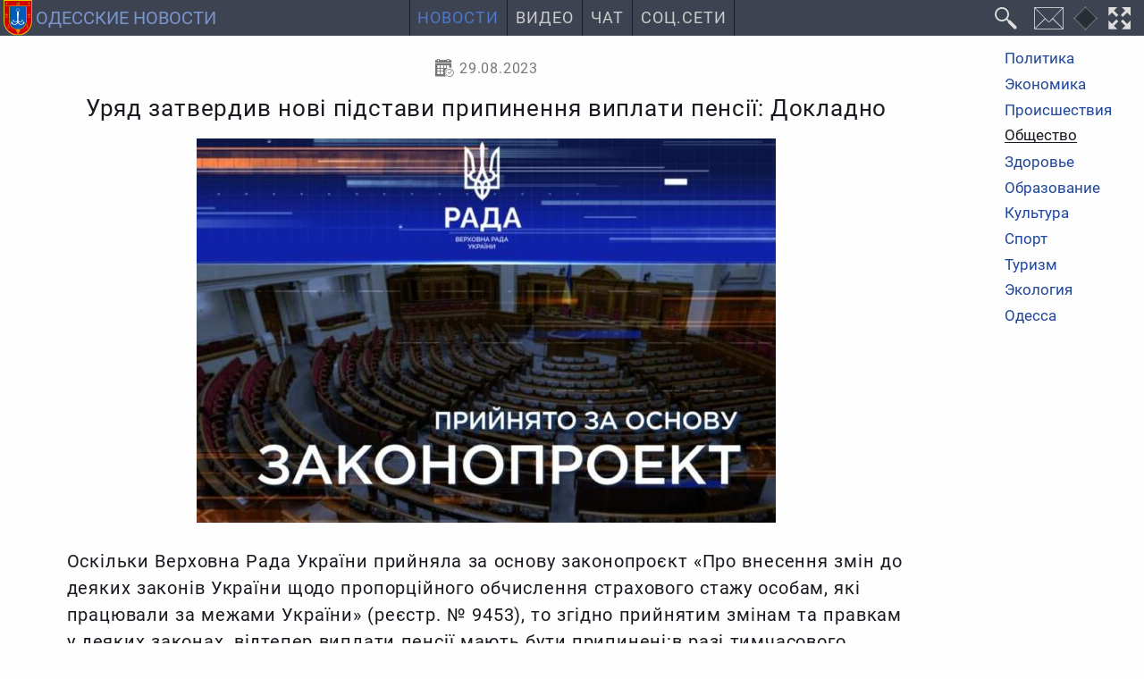

--- FILE ---
content_type: text/html; charset=utf-8
request_url: https://odessa-news.stream/obshchestvo/uryad-zatverdiv-novi-pidstavi-pripinennya-viplati-pensii-dokladno
body_size: 8212
content:
<!DOCTYPE html><html class="ru ltr" dir=ltr lang=ru-UA itemscope itemtype=https://schema.org/WebPage prefix="og: https://ogp.me/ns# fb: https://ogp.me/ns/fb# article: https://ogp.me/ns/article#"><head><meta charset=utf-8><meta name=viewport content="width=device-width"><meta http-equiv=X-UA-Compatible content="IE=edge"><title itemprop="name headline">Уряд затвердив нові підстави припинення виплати пенсії: Докладно</title><meta name=description itemprop="description about" content="Оскільки Верховна Рада України прийняла за основу законопроєкт &laquo;Про внесення змін до деяких законів України щодо пропорційного обчислення страхового стажу особам, які працювали за межами України&raquo; (реєстр. № 9453), то згідно прийнятим змінам та правкам у деяких законах, відтепер виплати пенсії мають бути припинені:в разі тимчасового проживання за кордоном за заявою пенсіонера про припинення виплати пенсії; якщо особу визнано безвісно відсутньою, зниклою безвісти або оголошено померлою у встановленому законом порядку;тим, хто не отримував їх протягом 6 місяців поспіль у відповідних організаціях, або в разі відсутності протягом 6 місяців поспіль видаткових операцій в установах банків по відповідних поточних рахунках, а також, якщо одержувачі пенсії не проходили фізичної ідентифікації у випадках, передбачених законодавством."><meta name=keywords itemprop="keywords genre" content="коммунальные службы,погода,люди,происшествия,технологии,события,социальная защита,новости,одесская область,Одесса"><meta property=og:type content=article><meta property=og:title content="Уряд затвердив нові підстави припинення виплати пенсії: Докладно"><meta property=og:description content="Оскільки Верховна Рада України прийняла за основу законопроєкт &laquo;Про внесення змін до деяких законів України щодо пропорційного обчислення страхового стажу особам, які працювали за межами України&raquo; (реєстр. № 9453), то згідно прийнятим змінам та правкам у деяких законах, відтепер виплати пенсії мають бути припинені:в разі тимчасового проживання за кордоном за заявою пенсіонера про припинення виплати пенсії; якщо особу визнано безвісно відсутньою, зниклою безвісти або оголошено померлою у встановленому законом порядку;тим, хто не отримував їх протягом 6 місяців поспіль у відповідних організаціях, або в разі відсутності протягом 6 місяців поспіль видаткових операцій в установах банків по відповідних поточних рахунках, а також, якщо одержувачі пенсії не проходили фізичної ідентифікації у випадках, передбачених законодавством."><meta itemprop="url mainEntityOfPage" property=og:url content=https://odessa-news.stream/obshchestvo/uryad-zatverdiv-novi-pidstavi-pripinennya-viplati-pensii-dokladno><meta itemprop="primaryImageOfPage thumbnailUrl" property=og:image content=https://odessa-news.stream/images/blog/2023-08/bd270220e2.jpeg><meta name=twitter:card content=summary_large_image><meta name=application-name property=og:site_name content="Одесские новости: Новости Одесской области и города Одесса"><meta name=theme-color content=#3d4350><meta name=mobile-web-app-capable content=yes><meta name=apple-mobile-web-app-title content="Одесские новости: Новости Одесской области и города Одесса"><meta name=apple-mobile-web-app-capable content=yes><meta name=apple-mobile-web-app-status-bar-style content=#3d4350><link rel=mask-icon href=/_img/favicon/favicon.svg color=#3d4350><link rel="shortcut icon" href=/favicon.ico type=image/x-icon><link rel=icon href=/favicon.png sizes=16x16 type=image/png><link rel=icon href=/_img/favicon/favicon32.png sizes=32x32 type=image/png><link rel=icon href=/_img/favicon/favicon48.png sizes=48x48 type=image/png><link rel=icon href=/_img/favicon/favicon62.png sizes=62x62 type=image/png><link rel=icon href=/_img/favicon/favicon192.png sizes=192x192 type=image/png><link rel=apple-touch-startup-image href=/_img/favicon/favicon192.png><link rel=apple-touch-icon href=/_img/favicon/favicon120.png><link rel=apple-touch-icon sizes=152x152 href=/_img/favicon/favicon152.png><link rel=apple-touch-icon sizes=167x167 href=/_img/favicon/favicon167.png><link rel=apple-touch-icon sizes=180x180 href=/_img/favicon/favicon180.png><link rel=apple-touch-icon sizes=192x192 href=/_img/favicon/favicon192.png><link rel=stylesheet href="/min.css?v=13"> <script id=prod src="/min.js?v=12" data-sw-file=/sw-stream-news.js data-disq=odesskie-novosti data-gsearch-id=4a0ab2646a18c9221 data-push=11b76292-a5b6-4e28-9bde-70ffbc774f82 data-push-safari=web.onesignal.auto.09206a8d-cae3-491c-ad76-7a8d47a79aca data-asense=ca-pub-4893032093594716 defer></script> <script id=gtag src="https://www.googletagmanager.com/gtag/js?id=G-ST1S5LZS45" async></script><link rel=alternate type=application/rss+xml title="Одесские новости" href=https://feeds.feedburner.com/novosti-odessa><meta property=fb:app_id content=263548488388187><meta property=article:section content=Общество /><link rel=manifest href=/manifest.json><meta name=msapplication-config content=/browserconfig.xml></head><body id=z3w_131 class="c_content v_article id_81757 trans_header"><div id=system-message-container> </div> <header id=header data-turbolinks-permanent> <a id=logo href=/ title="Новости Одесской области и города Одесса" data-mobile-title=Новости><img src=/_img/logo.svg alt="Новости Одесса" width=42 height=42><span class=logo_text>Одесские новости</span></a> <nav id=z3_menu><ul> <li class="m101 home deep dad"><a href=/ title="Новости Одесской области">Новости</a><ul class=hide_ul><li class=m125><a href=/politika title="Политические новости Одесской области">Политика</a></li><li class=m126><a href=/ekonomika title="Экономические новости Одесской области">Экономика</a></li><li class=m127><a href=/proisshestviya title="Происшествия в Одесской области">Происшествия</a></li><li class="m129 here active"><a href=/obshchestvo title="Общественные новости Одесской области">Общество</a></li><li class=m131><a href=/zdorove title="Здоровье и медицина в Одесской области">Здоровье</a></li><li class=m134><a href=/obrazovanie title="Новости образования в Одесской области">Образование</a></li><li class=m130><a href=/kultura title="Новости культуры в Одесской области">Культура</a></li><li class=m132><a href=/sport title="Новости спорта в Одесской области">Спорт</a></li><li class=m136><a href=/ekologiya title="Новости экологии в Одесской области">Экология</a></li><li class=m135><a href=/odessa title="Новости города Одесса">Одесса</a></li><li class=m147><a href=/arkhiv title="Архив одесских новостей">Архив</a></li></ul></li><li class=m140><a href=/video title="Одесса Сегодня Видео: Одесская видеолента с Ютуба">Видео</a></li><li class=m137><a href=/chat>Чат</a></li><li class=m151><a href=/odessa-social-media title="Одесса в социальных сетях">Соц.Сети</a></li> </ul> </nav><div class="header-buttons dfc"> <button id=custom-gsearch-button class=i_search title=Поиск data-modal-title=Поиск data-jsearch-href=/search data-jsearch-title="Поиск на сайте"><i>Поиск</i></button> <button id=contact-form class=i_mail title=Контакты type=button data-form-url="/?tmpl=form"><i>Контакты</i></button> <button id=change-dsgn class=dsgn data-dsgn=onedark title="Изменить цветовую схему" type=button><i>Изменить цветовую схему</i></button> <button id=fullscreen-mode class=i_fw title="F11 - полноэкранный режим" type=button><i>Во весь экран</i></button> <button id=z3_mobmenu class=i_menu title=Меню type=button><i>Меню</i></button> </div> </header><div id=t131><aside id=side_b><div class=sticky> <nav class=all_cats><ul> <li class=m102><a href=/politika title="Политические новости Одесской области">Политика</a></li><li class=m105><a href=/ekonomika title="Экономические новости Одесской области">Экономика</a></li><li class=m106><a href=/proisshestviya title="Происшествия в Одесской области">Происшествия</a></li><li class="m117 here active"><a href=/obshchestvo title="Общественные новости Одесской области">Общество</a></li><li class=m119><a href=/zdorove title="Здоровье и медицина в Одесской области">Здоровье</a></li><li class=m122><a href=/obrazovanie title="Новости образования в Одесской области">Образование</a></li><li class=m118><a href=/kultura title="Новости культуры в Одесской области">Культура</a></li><li class=m120><a href=/sport title="Новости спорта в Одесской области">Спорт</a></li><li class=m121><a href=/turizm title="Новости туризма в Одесской области">Туризм</a></li><li class=m124><a href=/ekologiya title="Новости экологии в Одесской области">Экология</a></li><li class=m123><a href=/odessa title="Новости города Одесса">Одесса</a></li> </ul> </nav> </div> </aside> <main><article id=uryad-zatverdiv-novi-pidstavi-pripinennya-viplati-pensii-dokladno class="full_article art_81757 cat_15" itemprop=mainEntity itemscope itemtype=https://schema.org/Article prefix="og: http://ogp.me/ns/article#" itemid=https://odessa-news.stream/obshchestvo/uryad-zatverdiv-novi-pidstavi-pripinennya-viplati-pensii-dokladno#Article lang=uk> <header><div class=full_article_info> <time class="i_calendar1 jtt" datetime=2023-08-29T00:48:00+03:00 title="Опубликовано: 29 августа 2023" itemprop=datePublished property=article:published_time> 29.08.2023 </time> <span class="i_eye jtt" title="Просмотров: 462"><meta itemprop=interactionCount content=UserPageVisits:462>462 </span> </div><div class=page-header><h1 id=uryad-zatverdiv-novi-pidstavi-pripinennya-viplati-pensii-dokladno itemprop="headline name">Уряд затвердив нові підстави припинення виплати пенсії: Докладно</h1></div><div class=article_image itemprop=image itemscope itemtype=https://schema.org/ImageObject><figure> <img src=/images/blog/2023-08/bd270220e2.jpeg alt="Уряд затвердив нові підстави припинення виплати пенсії: Докладно" itemprop=image width=648 height=430> </figure><meta itemprop=url content=https://odessa-news.stream/images/blog/2023-08/bd270220e2.jpeg><meta itemprop=name content="Уряд затвердив нові підстави припинення виплати пенсії: Докладно"><meta itemprop=description content="Уряд затвердив нові підстави припинення виплати пенсії: Докладно"><meta itemprop=width content=648><meta itemprop=height content=430></div></header><div id=articlebody class=speakable><p itemprop=description> Оскільки Верховна Рада України прийняла за основу законопроєкт &laquo;Про внесення змін до деяких законів України щодо пропорційного обчислення страхового стажу особам, які працювали за межами України&raquo; (реєстр. № 9453), то згідно прийнятим змінам та правкам у деяких законах, відтепер виплати пенсії мають бути припинені:в разі тимчасового проживання за кордоном за заявою пенсіонера про припинення виплати пенсії; якщо особу визнано безвісно відсутньою, зниклою безвісти або оголошено померлою у встановленому законом порядку;тим, хто не отримував їх протягом 6 місяців поспіль у відповідних організаціях, або в разі відсутності протягом 6 місяців поспіль видаткових операцій в установах банків по відповідних поточних рахунках, а також, якщо одержувачі пенсії не проходили фізичної ідентифікації у випадках, передбачених законодавством.	</p><div itemprop=articleBody><ul></ul><p>Законопроект передбачає, <strong>що у разі відсутності протягом 6 місяців підряд видаткових операцій за поточними рахунками, на які проводиться виплата пенсій</strong>, установи банків за 14 днів до закінчення зазначеного строку повідомляють про це пенсіонера, а після закінчення зазначеного строку — територіальні органи Пенсійного фонду.</p><p>Суми пенсій, зараховані на поточні рахунки, за якими протягом 6 місяців були відсутні видаткові операції, у тому числі зараховані у період встановлення карантину або обмежувальних заходів, пов’язаних із поширенням коронавірусної хвороби (COVID-19), <strong>підлягають поверненню установами банків</strong> <strong>за вимогою територіальних органів Пенсійного фонду в межах залишків коштів на рахунках після припинення виплати пенсій</strong>.</p><p>Повернуті Пенсійному фонду суми коштів обліковуються у відповідному розділі електронної пенсійної справи та <strong>підлягають виплаті пенсіонеру, який пройшов фізичну ідентифікацію в установленому законодавством порядку</strong>, за його першою вимогою після з’ясування обставин та за наявності умов для відновлення виплати пенсії.</p><p>Додатково пропонується відновити умови ідентифікації для внутрішньо переміщених осіб на загальних підставах.</p><p>Також законопроект передбачає, що громадянам України, які проживають на тимчасово окупованих територіях або під час тимчасової окупації територій виїхали на підконтрольну Україні територію, <strong>виплата пенсії проводиться за умови повідомлення органу Пенсійного фонду про те, що вони не отримують пенсію від рф</strong>, у заяві про призначення, поновлення та продовження виплати пенсії.</p><p>Законопроект визначає, <strong>що таке фізична ідентифікація пенсіонера.</strong></p><p>Це процедура використання ідентифікаційних даних особи із документів, створених на матеріальних носіях, та/або електронних даних, у результаті виконання якої забезпечується однозначне встановлення фізичної особи, що проводиться в органах Пенсійного фонду або в особистому електронному кабінеті на веб-порталі електронних послуг Пенсійного фонду за допомогою віддаленого кваліфікованого електронного підпису «Дія.Підпис» («Дія ID»), створеного за допомогою мобільного додатка Єдиного державного вебпорталу електронних послуг, або шляхом посвідчення консульською посадовою особою місця проживання.</p><p> t.me/dilova_odesa<br/>📘 facebook.com/BusinessOdessa<br/>📙 dilova.com.ua</p><blockquote data-secret=yZ84i50HIH>Кого і через які причини позбавлять пенсії?</blockquote></div></div><div class="m0a gads tac"> <ins class=adsbygoogle style="display:block; text-align:center;" data-ad-layout=in-article data-ad-format=fluid data-ad-client=ca-pub-4893032093594716 data-ad-slot=1370727617></ins> </div><footer><div class="dfwsb art_bottom"><div class=category_name> <a class=i_folder href=/obshchestvo itemprop="articleSection genre" content=Общество>Общество</a> </div><div id=art-vote><div class=content_vote> <input type=hidden name=task value=article.vote> <input type=hidden name=hitcount value=0> <input type=hidden name=url value="https://odessa-news.stream/obshchestvo/uryad-zatverdiv-novi-pidstavi-pripinennya-viplati-pensii-dokladno?hitcount=0&tmpl=sysmess"> <input type="hidden" name="9463327b48c94311e2fb6a58eca73fa5" value="1" /> </div><div id=response-vote></div><div class=content_rating itemprop=aggregateRating><meta itemprop=ratingValue content=5><meta itemprop=ratingCount content=1><div id=content_vote_81757 class=voting_stars><span class="vote_star green tt" data-vote=1 title=1></span><span class="vote_star green tt" data-vote=2 title=2></span><span class="vote_star green tt" data-vote=3 title=3></span><span class="vote_star green tt" data-vote=4 title=4></span><span class="vote_star green tt" data-vote=5 title=5></span></div></div></div></div></footer></article><hr><div id=disqus_thread data-art-id=81757 data-art-link=https://odessa-news.stream/obshchestvo/uryad-zatverdiv-novi-pidstavi-pripinennya-viplati-pensii-dokladno></div><div class=relateditems><p>Читайте также:</p><ul> <li> <a href=/obshchestvo/chi-mobilizuvatimut-studentiv-do-lav-zsu> Чи мобілізуватимуть студентів до лав ЗСУ? </a> </li> <li> <a href=/obshchestvo/podatkova-znizhka-za-navchannya-ditini-khto-mae-pravo-skoristatisya> Податкова знижка за навчання дитини: хто має право скористатися </a> </li> <li> <a href=/obshchestvo/chi-mozhliva-dodatkova-mobilizatsiya-v-ukraini> Чи можлива додаткова мобілізація в Україні? </a> </li> <li> <a href=/obshchestvo/dosvidchenim-advokatam-nadavatimut-vidstrochku-vid-mobilizatsii> Досвідченим адвокатам надаватимуть відстрочку від мобілізації </a> </li> </ul> </div> <script id=microdata-Article type=application/ld+json>{"@context":"https:\/\/schema.org","@type":"NewsArticle","@id":"https:\/\/odessa-news.stream\/obshchestvo\/uryad-zatverdiv-novi-pidstavi-pripinennya-viplati-pensii-dokladno#Article","url":"https:\/\/odessa-news.stream\/obshchestvo\/uryad-zatverdiv-novi-pidstavi-pripinennya-viplati-pensii-dokladno","articleSection":"news","author":{"@id":"https:\/\/odessa-news.stream\/#Organization"},"publisher":{"@id":"https:\/\/odessa-news.stream\/#Organization"},"speakable":{"@type":"SpeakableSpecification","cssSelector":["h1",".speakable"]}}</script> </main><aside id=side_a><div class="custom side_logo"> <a href=/ title="Новости Одесской области и города Одесса"> <img src=/_img/logo.svg alt="Герб Одесской области" loading=lazy> </a></div></aside></div><div id=botmenu><div class=breadcrumb><ol class=breadcrumb_list itemprop=breadcrumb itemscope itemtype=https://schema.org/BreadcrumbList><meta itemprop=numberOfItems content=3><li class="path p_1 i_chev_r" itemprop=itemListElement itemscope itemtype=https://schema.org/ListItem> <a href=https://odessa-news.stream/ title=Новости itemprop=item> <span itemprop=name>Новости</span> <meta itemprop="url mainEntityOfPage" content=https://odessa-news.stream/></a> <meta itemprop=position content=1></li> <li class="path p_2 i_chev_r" itemprop=itemListElement itemscope itemtype=https://schema.org/ListItem> <a href=https://odessa-news.stream/obshchestvo title=Общество itemprop=item> <span itemprop=name>Общество</span> <meta itemprop="url mainEntityOfPage" content=https://odessa-news.stream/obshchestvo></a> <meta itemprop=position content=2></li> <li class="path p_3 here" itemprop=itemListElement itemscope itemtype=https://schema.org/ListItem> <a href=https://odessa-news.stream/obshchestvo/zhilekadry-v-selakh-izmailskogo-rayona-vrachey-obespechivayut-zhilploshchadyu title="Жилье=кадры: в селах Измаильского района врачей обеспечивают жилплощадью" itemprop=item> <span itemprop=name> Жилье=кадры: в селах Измаильского района врачей обеспечивают жилплощадью </span> <meta itemprop="url mainEntityOfPage" content=https://odessa-news.stream/obshchestvo/zhilekadry-v-selakh-izmailskogo-rayona-vrachey-obespechivayut-zhilploshchadyu></a> <meta itemprop=position content=3></li> </ol> </div> <script type=application/ld+json>{"@context":"http://schema.org","@type":"BreadcrumbList","numberOfItems":"3","itemListElement":[{"@type":"ListItem","position":1,"item":{"@id":"https://odessa-news.stream/","name":"Новости","mainEntityOfPage":"https://odessa-news.stream/","url":"https://odessa-news.stream/"}},{"@type":"ListItem","position":2,"item":{"@id":"https://odessa-news.stream/obshchestvo","name":"Общество","mainEntityOfPage":"https://odessa-news.stream/obshchestvo","url":"https://odessa-news.stream/obshchestvo"}},{"@type":"ListItem","position":3,"item":{"@id":"https://odessa-news.stream/obshchestvo/zhilekadry-v-selakh-izmailskogo-rayona-vrachey-obespechivayut-zhilploshchadyu","name":"Жилье=кадры: в селах Измаильского района врачей обеспечивают жилплощадью","mainEntityOfPage":"https://odessa-news.stream/obshchestvo/zhilekadry-v-selakh-izmailskogo-rayona-vrachey-obespechivayut-zhilploshchadyu","url":"https://odessa-news.stream/obshchestvo/zhilekadry-v-selakh-izmailskogo-rayona-vrachey-obespechivayut-zhilploshchadyu"}}]}</script> </div><footer id=footer data-turbolinks-permanent><div class="foot_info dfwsac p05"><div class=foot_links> <a href=https://nikolaev.odessa-news.stream title="Новости Николаевской области и города Николаев" target=_blank><img src=/_img/logos/nikolaevskie-novosti.svg alt="Новости Николаев" width=28 height=40 loading=lazy>Николаевские новости</a> <a href=https://kherson.odessa-news.stream title="Новости Херсонской области и города Херсон" target=_blank><img src=/_img/logos/khersonskie-novosti.svg alt="Новости Херсон" width=28 height=40 loading=lazy>Херсонские новости</a> <a href=https://it.odessa-news.stream title="Новости Интернет Технологий" target=_blank><img src=/_img/logos/it-news.png alt=Глобус width=30 height=30 loading=lazy>Новости IT</a> </div><div class=foot_smm_links> <a class=i_rss1 href=https://feeds.feedburner.com/novosti-odessa title="Новостная лента" target=_blank rel="nofollow noopener noreferrer"></a> <a class=i_fb href=https://www.facebook.com/OdesskieNovosti title="Одесские новости в FB" target=_blank rel="nofollow noopener noreferrer"></a> </div><div class=foot_contacts><p> <a href=/o-nas>О нас</a> </p><p> <a href=/politika-konfidentsialnosti>Политика конфиденциальности</a> </p><p> Контакты:<br> <a href="/cdn-cgi/l/email-protection#7c111d15103c1318190f0f1d5112190b0f520f080e191d11" title="Написать письмо на электронную почту" target=_blank rel="nofollow noopener noreferrer"><span class="__cf_email__" data-cfemail="d9b4b8b0b599b6bdbcaaaab8f4b7bcaeaaf7aaadabbcb8b4">[email&#160;protected]</span></a> </p></div><p class=foot_desc>Круглосуточные новости Одесской области</p></div><div class="toup upbottom" title=Наверх role=button><i class=i_chev_t></i></div> <span class="toup upleft" title=Наверх role=button></span> </footer><div id=z3_modal data-turbolinks-permanent></div><div id=modal_container data-turbolinks-permanent></div> <script data-cfasync="false" src="/cdn-cgi/scripts/5c5dd728/cloudflare-static/email-decode.min.js"></script><script id=microdata-Organization type=application/ld+json>{"@context":"https:\/\/schema.org","@type":"Organization","@id":"https:\/\/odessa-news.stream\/#Organization","url":"https:\/\/odessa-news.stream\/","email":"mail@odessa-news.stream","name":"\u041e\u0434\u0435\u0441\u0441\u043a\u0438\u0435 \u043d\u043e\u0432\u043e\u0441\u0442\u0438: \u041d\u043e\u0432\u043e\u0441\u0442\u0438 \u041e\u0434\u0435\u0441\u0441\u043a\u043e\u0439 \u043e\u0431\u043b\u0430\u0441\u0442\u0438 \u0438 \u0433\u043e\u0440\u043e\u0434\u0430 \u041e\u0434\u0435\u0441\u0441\u0430","description":"\u041d\u043e\u0432\u043e\u0441\u0442\u0438 \u041e\u0434\u0435\u0441\u0441\u043a\u043e\u0439 \u043e\u0431\u043b\u0430\u0441\u0442\u0438 \u0438 \u0433\u043e\u0440\u043e\u0434\u0430 \u041e\u0434\u0435\u0441\u0441\u0430. \u0421\u0432\u0435\u0436\u0430\u044f \u0438 \u0430\u043a\u0442\u0443\u0430\u043b\u044c\u043d\u0430\u044f \u0438\u043d\u0444\u043e\u0440\u043c\u0430\u0446\u0438\u044f \u043e \u043f\u043e\u043b\u0438\u0442\u0438\u043a\u0435, \u044d\u043a\u043e\u043d\u043e\u043c\u0438\u043a\u0435, \u043f\u0440\u043e\u0438\u0441\u0448\u0435\u0441\u0442\u0432\u0438\u044f\u0445, \u0441\u043f\u043e\u0440\u0442\u0435, \u0442\u0443\u0440\u0438\u0437\u043c\u0435, \u043e\u0431\u0440\u0430\u0437\u043e\u0432\u0430\u043d\u0438\u0438, \u043c\u0435\u0434\u0438\u0446\u0438\u043d\u0435, \u043a\u0443\u043b\u044c\u0442\u0443\u0440\u0435, \u043e\u0431\u0449\u0435\u0441\u0442\u0432\u0435, \u044d\u043a\u043e\u043b\u043e\u0433\u0438\u0438 \u0432 \u041e\u0434\u0435\u0441\u0441\u043a\u043e\u0439 \u043e\u0431\u043b\u0430\u0441\u0442\u0438 \u0438 \u041e\u0434\u0435\u0441\u0441\u0435.","keywords":"\u041e\u0434\u0435\u0441\u0441\u043a\u0430\u044f \u043e\u0431\u043b\u0430\u0441\u0442\u044c, \u041e\u0434\u0435\u0441\u0441\u0430, \u043d\u043e\u0432\u043e\u0441\u0442\u0438, \u0441\u0432\u043e\u0434\u043a\u0438 \u043d\u043e\u0432\u043e\u0441\u0442\u0435\u0439, \u0445\u0440\u043e\u043d\u0438\u043a\u0430, \u043f\u043e\u043b\u0438\u0442\u0438\u043a\u0430, \u044d\u043a\u043e\u043d\u043e\u043c\u0438\u043a\u0430, \u043f\u0440\u043e\u0438\u0441\u0448\u0435\u0441\u0442\u0432\u0438\u044f, \u043a\u0440\u0438\u043c\u0438\u043d\u0430\u043b, \u043e\u0431\u0449\u0435\u0441\u0442\u0432\u043e, \u043a\u0443\u043b\u044c\u0442\u0443\u0440\u0430, \u0437\u0434\u043e\u0440\u043e\u0432\u044c\u0435, \u0441\u043f\u043e\u0440\u0442, \u0442\u0443\u0440\u0438\u0437\u043c, \u043e\u0431\u0440\u0430\u0437\u043e\u0432\u0430\u043d\u0438\u0435, \u044d\u043a\u043e\u043b\u043e\u0433\u0438\u044f.","logo":{"@type":"ImageObject","url":"https:\/\/odessa-news.stream\/_img\/favicon\/favicon512.png","width":"512","height":"512"}}</script><script id=microdata-WebSite type=application/ld+json>{"@context":"https:\/\/schema.org","@type":"WebSite","@id":"https:\/\/odessa-news.stream\/#Organization","potentialAction":{"@type":"SearchAction","name":"\u041e\u0434\u0435\u0441\u0441\u043a\u0438\u0435 \u043d\u043e\u0432\u043e\u0441\u0442\u0438: \u041d\u043e\u0432\u043e\u0441\u0442\u0438 \u041e\u0434\u0435\u0441\u0441\u043a\u043e\u0439 \u043e\u0431\u043b\u0430\u0441\u0442\u0438 \u0438 \u0433\u043e\u0440\u043e\u0434\u0430 \u041e\u0434\u0435\u0441\u0441\u0430","target":"https:\/\/odessa-news.stream\/search?searchword={search_term_string}","query-input":"required name=search_term_string"}}</script><script defer src="https://static.cloudflareinsights.com/beacon.min.js/vcd15cbe7772f49c399c6a5babf22c1241717689176015" integrity="sha512-ZpsOmlRQV6y907TI0dKBHq9Md29nnaEIPlkf84rnaERnq6zvWvPUqr2ft8M1aS28oN72PdrCzSjY4U6VaAw1EQ==" data-cf-beacon='{"version":"2024.11.0","token":"623940190cff41e293bdc82b33d76f79","r":1,"server_timing":{"name":{"cfCacheStatus":true,"cfEdge":true,"cfExtPri":true,"cfL4":true,"cfOrigin":true,"cfSpeedBrain":true},"location_startswith":null}}' crossorigin="anonymous"></script>
<script>(function(){function c(){var b=a.contentDocument||a.contentWindow.document;if(b){var d=b.createElement('script');d.innerHTML="window.__CF$cv$params={r:'9c0562572b08e1d7',t:'MTc2ODgxNTc2OA=='};var a=document.createElement('script');a.src='/cdn-cgi/challenge-platform/scripts/jsd/main.js';document.getElementsByTagName('head')[0].appendChild(a);";b.getElementsByTagName('head')[0].appendChild(d)}}if(document.body){var a=document.createElement('iframe');a.height=1;a.width=1;a.style.position='absolute';a.style.top=0;a.style.left=0;a.style.border='none';a.style.visibility='hidden';document.body.appendChild(a);if('loading'!==document.readyState)c();else if(window.addEventListener)document.addEventListener('DOMContentLoaded',c);else{var e=document.onreadystatechange||function(){};document.onreadystatechange=function(b){e(b);'loading'!==document.readyState&&(document.onreadystatechange=e,c())}}}})();</script></body></html>

--- FILE ---
content_type: text/html; charset=utf-8
request_url: https://www.google.com/recaptcha/api2/aframe
body_size: 152
content:
<!DOCTYPE HTML><html><head><meta http-equiv="content-type" content="text/html; charset=UTF-8"></head><body><script nonce="RXYzJ9jO94fTAk0yREK3vg">/** Anti-fraud and anti-abuse applications only. See google.com/recaptcha */ try{var clients={'sodar':'https://pagead2.googlesyndication.com/pagead/sodar?'};window.addEventListener("message",function(a){try{if(a.source===window.parent){var b=JSON.parse(a.data);var c=clients[b['id']];if(c){var d=document.createElement('img');d.src=c+b['params']+'&rc='+(localStorage.getItem("rc::a")?sessionStorage.getItem("rc::b"):"");window.document.body.appendChild(d);sessionStorage.setItem("rc::e",parseInt(sessionStorage.getItem("rc::e")||0)+1);localStorage.setItem("rc::h",'1768815772593');}}}catch(b){}});window.parent.postMessage("_grecaptcha_ready", "*");}catch(b){}</script></body></html>